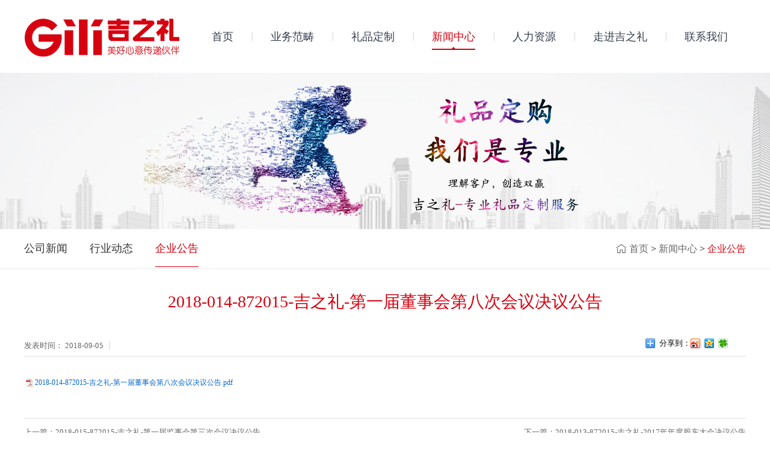

--- FILE ---
content_type: text/html;charset=utf-8
request_url: http://www.gili.com.cn/news_view.aspx?TypeId=5&Id=423&Fid=t2:5:2
body_size: 7167
content:
<!DOCTYPE HTML PUBLIC "-//W3C//DTD HTML 4.01 Transitional//EN" "http://www.w3c.org/TR/1999/REC-html401-19991224/loose.dtd">


<html lang="zh-cn" xmlns="http://www.w3.org/1999/xhtml">
<head><title>
	2018-014-872015-吉之礼-第一届董事会第八次会议决议公告 - 礼品定制 - 深圳市吉之礼文化股份有限公司
</title><meta name="keywords" content="2018-014-872015-吉之礼-第一届董事会第八次会议决议公告,深圳市吉之礼文化股份有限公司"/><meta name="description" content="2018-014-872015-吉之礼-第一届董事会第八次会议决议公告.pdf..."/><meta name="mobile-agent" content="url=http://m.gili.com.cn/m/news_view.aspx?TypeId=5&Id=423&Fid=t2:5:2" /><meta name="applicable-device" content="pc"><meta name="renderer" content="webkit" /><meta content="text/html; charset=utf-8" http-equiv="Content-Type" /><link id="css__news_view" rel="stylesheet" type="text/css" href="https://0.rc.xiniu.com/g2/M00/E8/43/CgAGfFvFdtKAe1esAAAs287ToYU469.css?d=20180928172938" /><link rel="bookmark" href="Images/Upload/image/20180806/20180806164952_8636.png" /><link rel="shortcut icon" href="Images/Upload/image/20180806/20180806164952_8636.png" />
	
	<script type="text/javascript">var _jtime=new Date();function jqload(){window.jLoad=new Date()-_jtime;}function jqerror(){window.jLoad=-1;}</script>
    <script type="text/javascript" src="https://1.rc.xiniu.com/js/jq/jqueryV173.js" onload="jqload()" onerror="jqerror()" id="jquery"></script>
	<script type="text/javascript" src="https://1.rc.xiniu.com/js/pb/2/Public.js"></script>	
	<script type="text/javascript" src="https://1.rc.xiniu.com/js/tl/swfobject_modified.js"></script>
	<script type="text/javascript" src="https://1.rc.xiniu.com/js/tl/swfobject.js"></script>
	 
</head>
<body class="news_view_body">
<form method="get" id="form1" name="form1" NavigateId="2" data-pid="0218218218014520220420720401450198210208014501982090" data-mid="0208014520220420720401450198210208014501982090">
<div class="aspNetHidden">
<input type="hidden" name="__VIEWSTATE" id="__VIEWSTATE" value="" />
</div>

  
            <div id="ea_h">
                <div class="top_h1"></div>
                <div class="top" >
                    <div class="t_t" >
                        
                            <div id="t_logo" class="t_logo"> 
                                
                                <div id="ea_l"><a href="/" target="_self"><img alt="深圳礼品公司-深圳市吉之礼文化股份有限公司" src="/Images/logo.png" /></a></div>
                                 
                                
                            </div>
                        
                    </div>

                    <div id="ea_n">
                        
                            <div id="xn_n_14_wrap" class="xn_n_14_wrap">
                            	
                                <div class="xn_n_14_wrap_main">
                                    <ul id="xn_n_14_VMenu1" class="type1Ul type1Ul_n000">
<li id="type1Li_n0" level=0 index=0 class="xn_n_14_wrap_menu1"><a href="/" target="_self" >首页</a></li>
<li id="type1Li_n3" level=0 data_id="3" type="n" index=1 class="xn_n_14_wrap_menu1">
<a href="pro.aspx?FId=n3:3:3" target="_self"><span name="xn_n_14_VMenu1252322791|T_Navigates|Id|3|Name">业务范畴</span></a><ul id="type1Ul_t301" style="display:none" class="type1Ul type1Ul_t301">
<li id="type1Li_t301_1" data_id="3_66" class="xn_n_14_wrap_menu2" type="t" index=1 level=1><a href="products.aspx?TypeId=66&FId=t3:66:3" target="_self"><span name="xn_n_14_VMenu1171023798|T_ProductTypes|Id|66|Name">大客户服务</span></a>
</li>
<li id="type1Li_t301_2" data_id="3_67" class="xn_n_14_wrap_menu2" type="t" index=2 level=1><a href="products.aspx?TypeId=67&FId=t3:67:3" target="_self"><span name="xn_n_14_VMenu11654357499|T_ProductTypes|Id|67|Name">品类礼品服务</span></a>
</li>
<li id="type1Li_t301_3" data_id="3_68" class="xn_n_14_wrap_menu2" type="t" index=3 level=1><a href="products.aspx?TypeId=68&FId=t3:68:3" target="_self"><span name="xn_n_14_VMenu11894167809|T_ProductTypes|Id|68|Name">渠道礼品服务</span></a>
</li>
<li id="type1Li_t301_4" data_id="3_69" class="xn_n_14_wrap_menu2" type="t" index=4 level=1><a href="products.aspx?TypeId=69&FId=t3:69:3" target="_self"><span name="xn_n_14_VMenu11447155570|T_ProductTypes|Id|69|Name">个人礼品服务</span></a>
</li>
<li id="type1Li_t301_5" data_id="3_76" class="xn_n_14_wrap_menu2" type="t" index=5 level=1><a href="products.aspx?TypeId=76&FId=t3:76:3" target="_self"><span name="xn_n_14_VMenu11516637395|T_ProductTypes|Id|76|Name">文创礼品服务</span></a>
</li>
<li id="type1Li_t301_6" data_id="3_77" class="xn_n_14_wrap_menu2" type="t" index=6 level=1><a href="products.aspx?TypeId=77&FId=t3:77:3" target="_self"><span name="xn_n_14_VMenu1713647099|T_ProductTypes|Id|77|Name">展览活动服务</span></a>
</li>
<li id="type1Li_t301_7" data_id="3_73" class="xn_n_14_wrap_menu2" type="t" index=7 level=1><a href="case.aspx?FId=n4:4:4" target="_self"><span name="xn_n_14_VMenu1936825074|T_ProductTypes|Id|73|Name">案例展示</span></a>
</li>
</ul>
</li>
<li id="type1Li_n28" level=0 data_id="28" type="n" index=2 class="xn_n_14_wrap_menu1">
<a href="https://www.giligift.com/index.html" rel="nofollow" target="_blank"><span name="xn_n_14_VMenu11533868156|T_Navigates|Id|28|Name">礼品定制</span></a><ul id="type1Ul_t2801" style="display:none" class="type1Ul type1Ul_t2801">
<li id="type1Li_t2801_1" data_id="28_70" class="xn_n_14_wrap_menu2" type="t" index=1 level=1><a href="https://www.giligift.com" rel="nofollow" target="_blank"><span name="xn_n_14_VMenu1764349702|T_ProductTypes|Id|70|Name">礼品定制</span></a>
</li>
</ul>
</li>
<li id="type1Li_n2" level=0 data_id="2" type="n" index=3 class="xn_n_14_wrap_menu1">
<a href="news_complex.aspx?FId=n2:2:2" target="_self"><span name="xn_n_14_VMenu11657609489|T_Navigates|Id|2|Name">新闻中心</span></a><ul id="type1Ul_t201" style="display:none" class="type1Ul type1Ul_t201">
<li id="type1Li_t201_1" data_id="2_4" class="xn_n_14_wrap_menu2" type="t" index=1 level=1><a href="news.aspx?TypeId=4&FId=t2:4:2" target="_self"><span name="xn_n_14_VMenu12063791001|T_NewsTypes|Id|4|Name">公司新闻</span></a>
</li>
<li id="type1Li_t201_2" data_id="2_28" class="xn_n_14_wrap_menu2" type="t" index=2 level=1><a href="news.aspx?TypeId=28&FId=t2:28:2" target="_self"><span name="xn_n_14_VMenu1862747852|T_NewsTypes|Id|28|Name">行业动态</span></a>
</li>
<li id="type1Li_t201_3" data_id="2_5" class="xn_n_14_wrap_menu2" type="t" index=3 level=1><a href="news.aspx?TypeId=5&FId=t2:5:2" target="_self"><span name="xn_n_14_VMenu12009906635|T_NewsTypes|Id|5|Name">企业公告</span></a>
</li>
</ul>
</li>
<li id="type1Li_n6" level=0 data_id="6" type="n" index=4 class="xn_n_14_wrap_menu1">
<a href="job.aspx?FId=n11:11:6" rel="nofollow" target="_self"><span name="xn_n_14_VMenu11840814713|T_Navigates|Id|6|Name">人力资源</span></a></li>
<li id="type1Li_n1" level=0 data_id="1" type="n" index=5 class="xn_n_14_wrap_menu1">
<a href="about_complex.aspx?FId=n1:1:1" rel="nofollow" target="_self"><span name="xn_n_14_VMenu12105397269|T_Navigates|Id|1|Name">走进吉之礼</span></a><ul id="type1Ul_t101" style="display:none" class="type1Ul type1Ul_t101">
<li id="type1Li_t101_1" data_id="1_1" class="xn_n_14_wrap_menu2" type="t" index=1 level=1><a href="about.aspx?TypeId=1&FId=t1:1:1" rel="nofollow" target="_self"><span name="xn_n_14_VMenu11548046595|T_NewsTypes|Id|1|Name">公司简介</span></a>
</li>
<li id="type1Li_t101_2" data_id="1_138" class="xn_n_14_wrap_menu2" type="t" index=2 level=1><a href="about.aspx?TypeId=138&FId=t1:138:1" rel="nofollow" target="_self"><span name="xn_n_14_VMenu12007360722|T_NewsTypes|Id|138|Name">企业文化</span></a>
</li>
<li id="type1Li_t101_3" data_id="1_2" class="xn_n_14_wrap_menu2" type="t" index=3 level=1><a href="about.aspx?TypeId=2&FId=t1:2:1" rel="nofollow" target="_self"><span name="xn_n_14_VMenu11478786960|T_NewsTypes|Id|2|Name">公司环境</span></a>
</li>
<li id="type1Li_t101_4" data_id="1_3" class="xn_n_14_wrap_menu2" type="t" index=4 level=1><a href="about.aspx?TypeId=3&FId=t1:3:1" rel="nofollow" target="_self"><span name="xn_n_14_VMenu11643517521|T_NewsTypes|Id|3|Name">合作客户</span></a>
</li>
<li id="type1Li_t101_5" data_id="1_26" class="xn_n_14_wrap_menu2" type="t" index=5 level=1><a href="about.aspx?TypeId=26&FId=t1:26:1" rel="nofollow" target="_self"><span name="xn_n_14_VMenu11445418225|T_NewsTypes|Id|26|Name">发展历程</span></a>
</li>
<li id="type1Li_t101_6" data_id="1_139" class="xn_n_14_wrap_menu2" type="t" index=6 level=1><a href="honor.aspx?TypeID=139&fid=t1:139:1" rel="nofollow" target="_self"><span name="xn_n_14_VMenu1991498592|T_NewsTypes|Id|139|Name">资质荣誉</span></a>
</li>
</ul>
</li>
<li id="type1Li_n7" level=0 data_id="7" type="n" index=6 class="xn_n_14_wrap_menu1">
<a href="contact.aspx?FId=n7:7:7" rel="nofollow" target="_self"><span name="xn_n_14_VMenu11931331603|T_Navigates|Id|7|Name">联系我们</span></a><ul id="type1Ul_t701" style="display:none" class="type1Ul type1Ul_t701">
<li id="type1Li_t701_1" data_id="7_13" class="xn_n_14_wrap_menu2" type="t" index=1 level=1><a href="contact.aspx?TypeId=13&FId=t7:13:7" rel="nofollow" target="_self"><span name="xn_n_14_VMenu11937932538|T_NewsTypes|Id|13|Name">联系方式</span></a>
</li>
</ul>
</li>
</ul>
<script type="text/javascript">var xn_n_14_VMenu1={normal:{class1:'xn_n_14_wrap_menu1',class2:'xn_n_14_wrap_menu2',class3:'xn_n_14_wrap_menu3',class4:'xn_n_14_wrap_menu4',class5:'xn_n_14_wrap_menu5',class6:'xn_n_14_wrap_menu6'},visited:{class1:'xn_n_14_wrap_menu1_2',class2:'xn_n_14_wrap_menu2_2',class3:'xn_n_14_wrap_menu3_2',class4:'xn_n_14_wrap_menu4_2',class5:'xn_n_14_wrap_menu5_2',class6:'xn_n_14_wrap_menu6_2',class6:'xn_n_14_wrap_menu6_2'},home:{defaultClass:'xn_n_14_wrap_menu1',visitedClass:'xn_n_14_wrap_menu1_2'},content:{defaultClass:'',visitedClass:'',focusClass:''},focus:{class1:'xn_n_14_wrap_menu1_cur',class2:'xn_n_14_wrap_menu2_cur',class3:'xn_n_14_wrap_menu3_cur',class4:'xn_n_14_wrap_menu4_cur',class5:'xn_n_14_wrap_menu5_cur',class6:'xn_n_14_wrap_menu6_cur'},beforeTag:{packUpClass:'',packDownClass:''},expendEffect:1,aniEffect:3,fIdParam:'FId',topUlId:'xn_n_14_VMenu1',homeLiId:'type1Li_n0'};xn_n_14_VMenu1.menu=new BaseControlMenu();xn_n_14_VMenu1.menu.Init('xn_n_14_VMenu1',xn_n_14_VMenu1);xn_n_14_VMenu1.menu.InitMenu('type1Ul_n000',xn_n_14_VMenu1);</script>
                                </div>
                            	
                                
                            </div>
                        
                    </div>
                    
                </div>
            </div>
        
  
        <div id="ea_ba">
            
                <div id="news_banner" class="news_banner">
                    <div class="news_banner_m">
                        <img  data-original="https://0.rc.xiniu.com/g2/M00/F0/62/CgAGe1v2IDCAKfEfAAD1IS33GB4709.jpg" alt="" />
                    </div>
                    
                </div>
            
        </div>
        
  
        <div id="ea_c">
            <div class="n_main" >
                <div class="n_content" >
                    <div class="n_content_left" >
                        <div class="n_content_left1">
                            
                                <div id="n_content_left_cnt" class="n_content_left_cnt">
                                    <ul id="ShoveWebControl_VMenu2" class="left_typeUl left_typeUl_n000" style="display:none">
<ul id="left_typeUl_t200" class="left_typeUl left_typeUl_t200">
<li id="left_typeLi_t200_1" data_id="2_4" class="left_menu1" type="t" index=1 level=0><a href="news.aspx?TypeId=4&FId=t2:4:2" target="_self"><span name="ShoveWebControl_VMenu2617876548|T_NewsTypes|Id|4|Name">公司新闻</span></a>
</li>
<li id="left_typeLi_t200_2" data_id="2_28" class="left_menu1" type="t" index=2 level=0><a href="news.aspx?TypeId=28&FId=t2:28:2" target="_self"><span name="ShoveWebControl_VMenu21256583997|T_NewsTypes|Id|28|Name">行业动态</span></a>
</li>
<li id="left_typeLi_t200_3" data_id="2_5" class="left_menu1" type="t" index=3 level=0><a href="news.aspx?TypeId=5&FId=t2:5:2" target="_self"><span name="ShoveWebControl_VMenu2251350780|T_NewsTypes|Id|5|Name">企业公告</span></a>
</li>
</ul>
</ul>
<script type="text/javascript">var ShoveWebControl_VMenu2={normal:{class1:'left_menu1',class2:'left_menu2',class3:'left_menu3',class4:'left_menu4',class5:'left_menu5',class6:'left_menu6'},visited:{class1:'left_menu1_2',class2:'left_menu2_2',class3:'left_menu3_2',class4:'left_menu4_2',class5:'left_menu5_2',class6:'left_menu6_2',class6:'left_menu6_2'},home:{defaultClass:'nav_menu1',visitedClass:'nav_menu1_2'},content:{defaultClass:'',visitedClass:'',focusClass:''},focus:{class1:'left_menu1_cur',class2:'left_menu2_cur',class3:'left_menu3_cur',class4:'left_menu4_cur',class5:'left_menu5_cur',class6:'left_menu6_cur'},beforeTag:{packUpClass:'',packDownClass:''},expendEffect:1,aniEffect:2,fIdParam:'FId',topUlId:'ShoveWebControl_VMenu2'};ShoveWebControl_VMenu2.menu=new BaseControlMenu();ShoveWebControl_VMenu2.menu.Init('ShoveWebControl_VMenu2',ShoveWebControl_VMenu2);;</script>
                                    
                                </div>
                            
                            
                                <div id="n_content_right_name_r" class="n_content_right_name_r"> 
                                    <ul>
                                        <li><span class="n_r_wz1">
                                            
                                            <span name="_n_r_wz1">您现在的位置：</span>
                                            
                                        </span><span class="n_r_wz2">
                                            <a href="/">
                                                <span name="_n_r_wz2">首页</span>
                                                </a>
                                        </span><span class="n_r_wz3">></span>
                                       <span class="n_r_wz4">
                                                <span id='ShoveWebControl_Text_news'><a href="news.aspx?fid=n2:2:2" target="_self">新闻中心</a></span>
                                            </span>
                                            <span class="n_r_wz5">></span>
                                            <span class="n_r_wz6">
                                                <a href="news.aspx?TypeId=5&FId=t2:5:2" class="curr1">企业公告</a>
                                            </span>
                                        </li>
                                    </ul>
                                    
                                </div>
                            
                        </div>
                    </div>
                    <div class="n_content_right" >
                        <div class="n_content_right_m" >
                            
                                <div id="news_view_head" class="news_view_head">
                                    <div class="news_view_title">
                                <h1>
                                        <span id='ShoveWebControl_Text2'>2018-014-872015-吉之礼-第一届董事会第八次会议决议公告</span>
                                </h1>
                                    </div>
                                    <div class="news_view_date">
                                        <span class="news_view_date1">发表时间：</span>
                                        <span id='ShoveWebControl_Text3'>2018-09-05</span>
                                    </div>
                                  
                                    
                                </div>
                            
                            
                                <div id="xn_c_3_wrap" class="xn_c_3_wrap">
                                    
                                    <div class="bdsharebuttonbox"><a rel="nofollow" href="#" class="bds_more" data-cmd="more"></a><div class="tonbox11">分享到：</div><a rel="nofollow" href="#" class="bds_tsina" data-cmd="tsina" title="分享到新浪微博"></a><a rel="nofollow" href="#" class="bds_qzone" data-cmd="qzone" title="分享到QQ空间"></a><a rel="nofollow" href="#" class="bds_tqq" data-cmd="tqq" title="分享到腾讯微博"></a><a rel="nofollow" href="#" class="bds_tqf" data-cmd="tqf" title="分享到腾讯朋友"></a></div>
                                    <script>window._bd_share_config={"common":{"bdSnsKey":{},"bdText":"","bdMini":"2","bdMiniList":false,"bdPic":"","bdStyle":"0","bdSize":"16"},"share":{}};with(document)0[(getElementsByTagName('head')[0]||body).appendChild(createElement('script')).src='http://bdimg.share.baidu.com/static/api/js/share.js?v=89860593.js?cdnversion='+~(-new Date()/36e5)];</script>
                                    
                                    
                                </div>
                            
                            
                                <div id="news_view" class="news_view">
                                    <span id='ShoveWebControl_Text4'><p style="line-height: 16px;"><img style="vertical-align: middle; margin-right: 2px;" src="http://web72-48761.85.xiniuyun.com/ueditor/dialogs/attachment/fileTypeImages/icon_pdf.gif" alt="2018-014-872015-吉之礼-第一届董事会第八次会议决议公告" title="2018-014-872015-吉之礼-第一届董事会第八次会议决议公告"/><a style="font-size:12px; color:#0066cc;" href="/Private/Files/20180905/6367174824199350582025779.pdf" title="6367174824199350582025779.pdf">2018-014-872015-吉之礼-第一届董事会第八次会议决议公告.pdf</a></p></span>
                                    <div class="news_view_cle1"></div>
                                    
                                </div>
                            
                            
                                <div id="news_view_sx" class="news_view_sx">
                                    
                                    <div id="EIMS_C_3_1_ShowInfo" style="COLOR: red"></div>
                                    <div id="EIMS_C_3_1_box_div">
                                        <span id="EIMS_C_3_1_Upli" class="EIMS_C_3_1_page">
                                            <a href="/news_view.aspx?TypeId=5&Id=424&Fid=t2:5:2" id="EIMS_C_3_1_Up" title="2018-015-872015-吉之礼-第一届监事会第三次会议决议公告"><font>上一篇：</font><span id="EIMS_C_3_1_UpNew">2018-015-872015-吉之礼-第一届监事会第三次会议决议公告</span></a></span><span id="EIMS_C_3_1_Downli" class="EIMS_C_3_1_page"><a href="/news_view.aspx?TypeId=5&Id=422&Fid=t2:5:2" id="EIMS_C_3_1_Down" title="2018-013-872015-吉之礼-2017年年度股东大会决议公告"><font>下一篇：</font><span id="EIMS_C_3_1_DownNew">2018-013-872015-吉之礼-2017年年度股东大会决议公告</span></a> 
                                        </span>
                                    </div>
                                    
                                    
                                    
                                </div>
                            
                          
                          
                             
                            <div class="xn_c_newsv_7_wrap" id="xn_c_newsv_7_wrap"     >
                                
                                    <div class="xn_c_newsv_7_headTitle">
                                        <span class="xn_c_newsv_7_headTitle1">
                                        
                                        <span name="_xn_c_newsv_7_headTitle1">相关新闻</span>
                                        
                                        </span>
                                        <span class="xn_c_newsv_7_headTitle2">
                                        
                                        <span name="_xn_c_newsv_7_headTitle2">/</span>
                                        
                                        </span>
                                        <span class="xn_c_newsv_7_headTitle3">
                                        
                                        <span name="_xn_c_newsv_7_headTitle3">News</span>
                                        
                                        </span>
                                        <span class="xn_c_newsv_7_headmore">
                                            <a href="news.aspx?FId=n2:2:2">
                                            
                                            <span name="_xn_c_newsv_7_headmore">More</span>
                                            
                                            </a>
                                        </span>
                                    </div>
                                    <div class="xn_c_newv_7_wbox">
                                        <ul>
                                            
                                                    <li class="xn_c_newsv_7_list">
                                                        <div class="xn_c_newsv_7_title">
                                                            <a title='2019-002-872015-吉之礼-2018年年度报告' href='news_view.aspx?TypeId=5&Id=472&Fid=t2:5:2' target="_blank">
                                                                2019-002-872015-吉之礼-2018年年度报告
                                                            </a>
                                                        </div>
                                                        <div class="xn_c_newsv_7_clickcount">
                                                            <span class="xn_c_newsv_7_lb_Click1">
                                                                
                                                                <span name="_newsv_7_lb_Click1_t">点击次数:</span>
                                                                
                                                            </span>
                                                            <span class="xn_c_newsv_7_lb_Click2">
                                                                10
                                                            </span>
                                                        </div>
                                                        <div class="xn_c_newsv_7_time">
                                                            <span class="xn_c_newsv_7_time1">
                                                                <span id='xn_c_newsv_7_Data_xn_c_newsv_7_Text1_0'>2019</span>
                                                            </span>
                                                            <span class="xn_c_newsv_7_time2">-
                                                            </span>
                                                            <span class="xn_c_newsv_7_time3">
                                                                <span id='xn_c_newsv_7_Data_xn_c_newsv_7_Text2_0'>06</span>
                                                            </span>
                                                            <span class="xn_c_newsv_7_time4">-
                                                            </span>
                                                            <span class="xn_c_newsv_7_time5">
                                                                <span id='xn_c_newsv_7_Data_xn_c_newsv_7_Text3_0'>12</span>
                                                            </span>
                                                        </div>
                                                        <div class="xn_c_newsv_7_neirong" ej="edit_span">
                                                            <span id='xn_c_newsv_7_Data_xn_c_newsv_7_Text4_0'>2019-002-872015-吉之礼-2018年年度报告.pdf</span>
                                                        </div>
                                                    </li>
                                                
                                                    <li class="xn_c_newsv_7_list">
                                                        <div class="xn_c_newsv_7_title">
                                                            <a title='2018-016-872015-吉之礼-2018年半年度报告' href='news_view.aspx?TypeId=5&Id=425&Fid=t2:5:2' target="_blank">
                                                                2018-016-872015-吉之礼-2018年半年度报告
                                                            </a>
                                                        </div>
                                                        <div class="xn_c_newsv_7_clickcount">
                                                            <span class="xn_c_newsv_7_lb_Click1">
                                                                
                                                                <span name="_newsv_7_lb_Click1_t">点击次数:</span>
                                                                
                                                            </span>
                                                            <span class="xn_c_newsv_7_lb_Click2">
                                                                0
                                                            </span>
                                                        </div>
                                                        <div class="xn_c_newsv_7_time">
                                                            <span class="xn_c_newsv_7_time1">
                                                                <span id='xn_c_newsv_7_Data_xn_c_newsv_7_Text1_1'>2018</span>
                                                            </span>
                                                            <span class="xn_c_newsv_7_time2">-
                                                            </span>
                                                            <span class="xn_c_newsv_7_time3">
                                                                <span id='xn_c_newsv_7_Data_xn_c_newsv_7_Text2_1'>09</span>
                                                            </span>
                                                            <span class="xn_c_newsv_7_time4">-
                                                            </span>
                                                            <span class="xn_c_newsv_7_time5">
                                                                <span id='xn_c_newsv_7_Data_xn_c_newsv_7_Text3_1'>05</span>
                                                            </span>
                                                        </div>
                                                        <div class="xn_c_newsv_7_neirong" ej="edit_span">
                                                            <span id='xn_c_newsv_7_Data_xn_c_newsv_7_Text4_1'>2018-016-872015-吉之礼-2018年半年度报告.pdf</span>
                                                        </div>
                                                    </li>
                                                
                                                    <li class="xn_c_newsv_7_list">
                                                        <div class="xn_c_newsv_7_title">
                                                            <a title='2018-015-872015-吉之礼-第一届监事会第三次会议决议公告' href='news_view.aspx?TypeId=5&Id=424&Fid=t2:5:2' target="_blank">
                                                                2018-015-872015-吉之礼-第一届监事会第三次会议决议公告
                                                            </a>
                                                        </div>
                                                        <div class="xn_c_newsv_7_clickcount">
                                                            <span class="xn_c_newsv_7_lb_Click1">
                                                                
                                                                <span name="_newsv_7_lb_Click1_t">点击次数:</span>
                                                                
                                                            </span>
                                                            <span class="xn_c_newsv_7_lb_Click2">
                                                                0
                                                            </span>
                                                        </div>
                                                        <div class="xn_c_newsv_7_time">
                                                            <span class="xn_c_newsv_7_time1">
                                                                <span id='xn_c_newsv_7_Data_xn_c_newsv_7_Text1_2'>2018</span>
                                                            </span>
                                                            <span class="xn_c_newsv_7_time2">-
                                                            </span>
                                                            <span class="xn_c_newsv_7_time3">
                                                                <span id='xn_c_newsv_7_Data_xn_c_newsv_7_Text2_2'>09</span>
                                                            </span>
                                                            <span class="xn_c_newsv_7_time4">-
                                                            </span>
                                                            <span class="xn_c_newsv_7_time5">
                                                                <span id='xn_c_newsv_7_Data_xn_c_newsv_7_Text3_2'>05</span>
                                                            </span>
                                                        </div>
                                                        <div class="xn_c_newsv_7_neirong" ej="edit_span">
                                                            <span id='xn_c_newsv_7_Data_xn_c_newsv_7_Text4_2'>2018-015-872015-吉之礼-第一届监事会第三次会议决议公告.pdf</span>
                                                        </div>
                                                    </li>
                                                
                                                    <li class="xn_c_newsv_7_list">
                                                        <div class="xn_c_newsv_7_title">
                                                            <a title='2018-014-872015-吉之礼-第一届董事会第八次会议决议公告' href='news_view.aspx?TypeId=5&Id=423&Fid=t2:5:2' target="_blank">
                                                                2018-014-872015-吉之礼-第一届董事会第八次会议决议公告
                                                            </a>
                                                        </div>
                                                        <div class="xn_c_newsv_7_clickcount">
                                                            <span class="xn_c_newsv_7_lb_Click1">
                                                                
                                                                <span name="_newsv_7_lb_Click1_t">点击次数:</span>
                                                                
                                                            </span>
                                                            <span class="xn_c_newsv_7_lb_Click2">
                                                                0
                                                            </span>
                                                        </div>
                                                        <div class="xn_c_newsv_7_time">
                                                            <span class="xn_c_newsv_7_time1">
                                                                <span id='xn_c_newsv_7_Data_xn_c_newsv_7_Text1_3'>2018</span>
                                                            </span>
                                                            <span class="xn_c_newsv_7_time2">-
                                                            </span>
                                                            <span class="xn_c_newsv_7_time3">
                                                                <span id='xn_c_newsv_7_Data_xn_c_newsv_7_Text2_3'>09</span>
                                                            </span>
                                                            <span class="xn_c_newsv_7_time4">-
                                                            </span>
                                                            <span class="xn_c_newsv_7_time5">
                                                                <span id='xn_c_newsv_7_Data_xn_c_newsv_7_Text3_3'>05</span>
                                                            </span>
                                                        </div>
                                                        <div class="xn_c_newsv_7_neirong" ej="edit_span">
                                                            <span id='xn_c_newsv_7_Data_xn_c_newsv_7_Text4_3'>2018-014-872015-吉之礼-第一届董事会第八次会议决议公告.pdf</span>
                                                        </div>
                                                    </li>
                                                
                                                    <li class="xn_c_newsv_7_list">
                                                        <div class="xn_c_newsv_7_title">
                                                            <a title='2018-013-872015-吉之礼-2017年年度股东大会决议公告' href='news_view.aspx?TypeId=5&Id=422&Fid=t2:5:2' target="_blank">
                                                                2018-013-872015-吉之礼-2017年年度股东大会决议公告
                                                            </a>
                                                        </div>
                                                        <div class="xn_c_newsv_7_clickcount">
                                                            <span class="xn_c_newsv_7_lb_Click1">
                                                                
                                                                <span name="_newsv_7_lb_Click1_t">点击次数:</span>
                                                                
                                                            </span>
                                                            <span class="xn_c_newsv_7_lb_Click2">
                                                                0
                                                            </span>
                                                        </div>
                                                        <div class="xn_c_newsv_7_time">
                                                            <span class="xn_c_newsv_7_time1">
                                                                <span id='xn_c_newsv_7_Data_xn_c_newsv_7_Text1_4'>2018</span>
                                                            </span>
                                                            <span class="xn_c_newsv_7_time2">-
                                                            </span>
                                                            <span class="xn_c_newsv_7_time3">
                                                                <span id='xn_c_newsv_7_Data_xn_c_newsv_7_Text2_4'>09</span>
                                                            </span>
                                                            <span class="xn_c_newsv_7_time4">-
                                                            </span>
                                                            <span class="xn_c_newsv_7_time5">
                                                                <span id='xn_c_newsv_7_Data_xn_c_newsv_7_Text3_4'>05</span>
                                                            </span>
                                                        </div>
                                                        <div class="xn_c_newsv_7_neirong" ej="edit_span">
                                                            <span id='xn_c_newsv_7_Data_xn_c_newsv_7_Text4_4'>2018-013-872015-吉之礼-2017年年度股东大会决议公告.pdf</span>
                                                        </div>
                                                    </li>
                                                
                                                    <li class="xn_c_newsv_7_list">
                                                        <div class="xn_c_newsv_7_title">
                                                            <a title='2018-009-872015-吉之礼-2017年年度报告' href='news_view.aspx?TypeId=5&Id=421&Fid=t2:5:2' target="_blank">
                                                                2018-009-872015-吉之礼-2017年年度报告
                                                            </a>
                                                        </div>
                                                        <div class="xn_c_newsv_7_clickcount">
                                                            <span class="xn_c_newsv_7_lb_Click1">
                                                                
                                                                <span name="_newsv_7_lb_Click1_t">点击次数:</span>
                                                                
                                                            </span>
                                                            <span class="xn_c_newsv_7_lb_Click2">
                                                                0
                                                            </span>
                                                        </div>
                                                        <div class="xn_c_newsv_7_time">
                                                            <span class="xn_c_newsv_7_time1">
                                                                <span id='xn_c_newsv_7_Data_xn_c_newsv_7_Text1_5'>2018</span>
                                                            </span>
                                                            <span class="xn_c_newsv_7_time2">-
                                                            </span>
                                                            <span class="xn_c_newsv_7_time3">
                                                                <span id='xn_c_newsv_7_Data_xn_c_newsv_7_Text2_5'>09</span>
                                                            </span>
                                                            <span class="xn_c_newsv_7_time4">-
                                                            </span>
                                                            <span class="xn_c_newsv_7_time5">
                                                                <span id='xn_c_newsv_7_Data_xn_c_newsv_7_Text3_5'>05</span>
                                                            </span>
                                                        </div>
                                                        <div class="xn_c_newsv_7_neirong" ej="edit_span">
                                                            <span id='xn_c_newsv_7_Data_xn_c_newsv_7_Text4_5'>2018-009-872015-吉之礼-2017年年度报告.pdf</span>
                                                        </div>
                                                    </li>
                                                
                                        </ul>
                                    </div>
                                
                                
                            </div>
                        
                        </div>
                    </div>
                    <div class="clear"></div>
                </div>
            </div>
        </div>
        
  
        <div id="ea_b">
            <div class="foot" >
                <div class="foot_c" >     
                    <div class="foot_add_home">
                        <a href="/">首页</a>
                    </div>
                    
                  
                    <div id="foot_nav2" class="foot_nav2">

                        <ul id="ShoveWebControl_VMenu4" class="foot_type2Ul foot_type2Ul_n000">
<li id="foot_type2Li_n3" level=0 data_id="3" type="n" index=1 class="">
<a href="pro.aspx?FId=n3:3:3" target="_self"><span name="ShoveWebControl_VMenu42062616413|T_Navigates|Id|3|Name">业务范畴</span></a></li>
<li id="foot_type2Li_n28" level=0 data_id="28" type="n" index=2 class="">
<a href="https://www.giligift.com/index.html" rel="nofollow" target="_blank"><span name="ShoveWebControl_VMenu4832581664|T_Navigates|Id|28|Name">礼品定制</span></a></li>
<li id="foot_type2Li_n2" level=0 data_id="2" type="n" index=3 class="">
<a href="news_complex.aspx?FId=n2:2:2" target="_self"><span name="ShoveWebControl_VMenu4186152563|T_Navigates|Id|2|Name">新闻中心</span></a></li>
<li id="foot_type2Li_n6" level=0 data_id="6" type="n" index=4 class="">
<a href="job.aspx?FId=n11:11:6" rel="nofollow" target="_self"><span name="ShoveWebControl_VMenu41922633292|T_Navigates|Id|6|Name">人力资源</span></a></li>
<li id="foot_type2Li_n1" level=0 data_id="1" type="n" index=5 class="">
<a href="about_complex.aspx?FId=n1:1:1" rel="nofollow" target="_self"><span name="ShoveWebControl_VMenu41544188508|T_Navigates|Id|1|Name">走进吉之礼</span></a></li>
<li id="foot_type2Li_n7" level=0 data_id="7" type="n" index=6 class="">
<a href="contact.aspx?FId=n7:7:7" rel="nofollow" target="_self"><span name="ShoveWebControl_VMenu41079056958|T_Navigates|Id|7|Name">联系我们</span></a></li>
</ul>
<script type="text/javascript">var ShoveWebControl_VMenu4={normal:{class1:'',class2:'',class3:'',class4:'',class5:'',class6:''},visited:{class1:'',class2:'',class3:'',class4:'',class5:'',class6:'',class6:''},home:{defaultClass:'',visitedClass:''},content:{defaultClass:'',visitedClass:'',focusClass:''},focus:{class1:'',class2:'',class3:'',class4:'',class5:'',class6:''},beforeTag:{packUpClass:'',packDownClass:''},expendEffect:1,aniEffect:1,fIdParam:'FId',topUlId:'ShoveWebControl_VMenu4'};ShoveWebControl_VMenu4.menu=new BaseControlMenu();ShoveWebControl_VMenu4.menu.Init('ShoveWebControl_VMenu4',ShoveWebControl_VMenu4);;</script>
                    </div>
                    
                  
                  
                  
                    <div id="foot_copy" class="foot_copy">
                        <div class="foot_copy_name">
                            <span name="_foot_copy1|" >Copyright ©2018 - 2021 深圳市吉之礼文化股份有限公司</span>
                        </div>
                        <div class="foot_copy_ba">
                            <a rel="nofollow" href="http://www.beian.miit.gov.cn" target="_blank">
                                <span name="_foot_copy2|" >粤ICP备09101977号-1</span>
                            </a>
                        </div>
<div class="foot_copy_ba"><a href="/siteMap.html" class="foot_copy_map" target="_blank">&nbsp;&nbsp;网站地图</a></div>
                      <div class="foot_copy_ba">
                  <img alt="" data-original="https://0.rc.xiniu.com/g2/M00/D7/C5/CgAGe1uvPXGAb4Y0AABLOOn9ZJA643.png">
                </div>
                       <div class="foot_copy_ba">
                            <a rel="nofollow" href="http://www.beian.gov.cn/portal/index.do" target="_blank">
                                <span name="_foot_copy2|" >粤公网安备：44030502003247</span>
                            </a>
                        </div>
                        
                    
 <div class="foot_copy_ba"><span class="xn_brand" >犀牛云提供企业云服务</span></div> </div>
                  
                  
                  <div class="foot_c_erweima" >
                    <div class="foot_c_erweima1">
                      <div class="foot_c_erweima1_img">
                        <img src="/Images/Upload/foot_c_erweima1_img.jpg" alt="">
                      </div>
                    </div>
                    <div class="foot_c_erweima2">
                      <div class="foot_c_erweima2_img">
                        <img src="https://0.rc.xiniu.com/g2/M00/D8/33/CgAGfFuVxaKAaJBiAAAw2E2GIYQ856.jpg" alt="">
                      </div>
                    </div>
                  </div>
                  
                  
                  <div class="foot_c_sitemap" >
                    <div class="foot_c_sitemap1">
                      <a href="#">
                        <span name="_foot_c_sitemap2" >&nbsp;</span>
                      </a>
                    </div>
                    
                  </div>
                  
                </div>
            </div>
        </div>        
        
        <div id="ea_m">
        	
            <div class="back_top" id="back_top" >
            <span name="_back_top|">返回顶部</span>
             
            </div>
            
        </div>
        
 
<div id="ea_pi"></div>

 
<div id="ea_wj"></div>

  <input type="hidden" id="pageId" value="11" />
  <script id="js__news_view" type="text/javascript" src="https://0.rc.xiniu.com/g2/M00/D7/30/CgAGe1ut8uWAOyy_AAABk7hGHCk1526.js?d=20180928172938" ></script>

<script type='text/javascript'>(function(){var k=new Date,f=null,h=function(){window.acessFinish=new Date-k};window.addEventListener?window.addEventListener('load',h):window.attachEvent&&window.attachEvent('onload',h);var f=setTimeout(function(){f&&clearTimeout(f);var b=document.location.href,a;a=/\.html|.htm/.test(document.location.href)?document.forms[0].getAttribute('Page'):'';var c=window.document.referrer,b='/Admin/Access/Load.ashx?req\x3d'+d(b);a&&(b+='\x26f\x3d'+d(a));a=d(c);if(3200<a.length){var e=c.indexOf('?');0<e&&(a=d(c.substr(0,e)))}b+='\x26ref\x3d'+a+'\x26sw\x3d'+screen.width+'\x26sh\x3d'+screen.height;b+='\x26cs\x3d'+(window.jLoad?window.jLoad:-1);b+='\x26_t\x3d'+Math.random();b+='\x26ht\x3d'+d(('https:'==document.location.protocol?'https://':'http://')+document.domain);'off'==sessionStorage.getItem('cookie')&&(b+='\x26ck\x3doff');$?$.getScript(b):(c=document.createElement('script'),c.src=b,document.body.appendChild(c))},3E3),g=null,d=function(b){if(!b)return b;if(!g){g={};for(var a=0;10>a;a++)g[String.fromCharCode(97+a)]='0'+a.toString();for(a=10;26>a;a++)g[String.fromCharCode(97+a)]=a.toString()}for(var c='',e,d,f=b.length,a=0;a<f;a++)e=b.charAt(a),c=(d=g[e])?c+('x'+d):c+e;return encodeURIComponent(c).replace(/%/g,'x50').replace(/\./g,'x51')}})();</script><script type='text/javascript'>(function(){var c,a=document.createElement('script');a.src='https://zz.bdstatic.com/linksubmit/push.js',c=document.getElementsByTagName('script')[0],c.parentNode.insertBefore(a,c)})();</script></form>
</body>
</html>



--- FILE ---
content_type: text/css
request_url: https://0.rc.xiniu.com/g2/M00/E8/43/CgAGfFvFdtKAe1esAAAs287ToYU469.css?d=20180928172938
body_size: 11342
content:
/*public*/
/* Public */
@charset "utf-8";

html, body, div, p, ul, ol, li, dl, dt, dd, h1, h2, h3, h4, h5, h6, form, input, select, button, textarea, iframe, table, th, td {margin: 0; padding: 0; }
img { border: 0 none; vertical-align: top; }
ul,li,dl,dd,dt { list-style-type: none; }
i,em,cite { font-style: normal; }
body {  -webkit-text-size-adjust:none; /* 谷歌不支持12px以下字号 */ font-family:"微软雅黑";}
a{ text-decoration: none; }
.clear,.cle {clear:both;}
a,area { blr:expression(this.onFocus=this.blur()) }   /*  去掉IE下链接虚线框 */
a:focus { outline: none; }    /* 去掉火狐下链接虚线框 */
/* end_Public */
/*public*/
/*ea_h*/
/* t_logo */
.t_logo{ width: 266px;height: 120px;overflow: hidden;float: left;}
.t_logo img{ width: 266px;height: 120px;}
/* end_t_logo */
/*xn_n_14_wrap*/
.xn_n_14_wrap{width: 920px;height: 120px;float: right;position: relative;}
.xn_n_14_wrap_main{width: 100%;height: 120px;}
.xn_n_14_wrap_main>ul>li{width: auto;height: 120px;line-height: 120px;float: left;padding: 0 30px 0 32px;position: relative;background: url(https://1.rc.xiniu.com/rc/Heads/41578/images/xn_n_14_wrap_main.png?d=20180806160102140) no-repeat left center;}
.xn_n_14_wrap_main>ul>li:first-child{background: none;}
.xn_n_14_wrap_main>ul>li>a{color: #343d4d;position: relative;font-size: 18px;}
.xn_n_14_wrap_main>ul>li:hover>a,.xn_n_14_wrap_main>ul>li.xn_n_14_wrap_menu1_2>a,.xn_n_14_wrap_main>ul>li.xn_n_14_wrap_menu1_cur>a{color: #d6000f;border-bottom: 2px solid #d6000f;padding-bottom: 10px;}
.xn_n_14_wrap_main>ul>li.xn_n_14_wrap_menu1_2>a:before,.xn_n_14_wrap_main>ul>li:hover>a:before,.xn_n_14_wrap_main>ul>li.xn_n_14_wrap_menu1_cur>a:before{content: '';position: absolute;bottom: -1px;left: 50%;z-index: 5;width: 6px;height: 5px;margin-left: -3px;background:url(https://1.rc.xiniu.com/rc/Heads/41578/images/xn_n_14_wrap_main_hover.png?d=20180806160102140) no-repeat center;}
.xn_n_14_wrap_main>ul>li>ul{position: absolute;width: 100%;height: auto;background: #fff;left: 0px;top: 120px;}
.xn_n_14_wrap_main>ul>li>ul>li{width: 100%;height: 30px;line-height: 30px;text-align: center; }
.xn_n_14_wrap_main>ul>li>ul>li>a{color: #000;display: block;}
.xn_n_14_wrap_main>ul>li>ul>li>a:hover{background: #d6000f;color: #fff;}
.xn_n_14_wrap_main>ul>li>ul>li>ul{display: none!important;}
#type1Li_t2801_1{display: none!important;}
#type1Li_t701_1{display: none!important;}
/*end_xn_n_14_wrap*
/*top*/
.top{ width: 1200px; z-index:99;height: 120px; position:relative;margin:0 auto;}
.t_t{position:relative; z-index:100; width:187px; float: left; height:120px;}
.top_h1{width: 100%;height: 1px;background: #fff;margin: 0 auto;overflow: hidden;}
/*end_top*/
/*ea_h*/
/*ea_ba*/
/*news_banner*/
.news_banner{width:100%; height:260px; overflow: hidden; position:relative; margin:0 auto;}
.news_banner_m{Z-INDEX:0; width:1920px; height:260px; position:absolute; left:50%; margin-left:-960px;}
/*end_news_banner*/
/*ea_ba*/
/*ea_c*/
/*n_content_left_cnt */
.n_content_left_cnt{width: 720px;height: 65px;line-height: 65px;overflow: hidden;position: relative;float: left;}
.n_content_left_cnt>ul{width: auto;height: 65px;overflow: hidden;}
.n_content_left_cnt>ul>ul{float: left;width: auto;}
.n_content_left_cnt>ul>ul>li{width: auto;height: 65px;line-height: 65px;margin-right: 37px;float: left;}
.n_content_left_cnt>ul>ul>li>a{color: #333333;font-size: 18px;}
.n_content_left_cnt>ul>ul>li>ul{display: none!important;}
.n_content_left_cnt>ul>ul>li>a:hover,.n_content_left_cnt>ul>ul>li.left_menu1_cur>a,.n_content_left_cnt>ul>ul>li.left_menu1_2>a{color: #d6000f;border-bottom: 1px solid #d6000f;padding-bottom: 20px;}
/*end_n_content_left_cnt */
/*n_content_right_name_r*/
.n_content_right_name_r{width: auto;height: 65px;float: right;line-height: 65px;padding-left: 22px;background: url(https://1.rc.xiniu.com/rc/Contents/41592/images/icpsp1_n_right_wz.png?d=20180806160102421) no-repeat left center;}
.n_content_right_name_r a{color: #666666;}
.n_content_right_name_r a:hover{color: #d6000f;}
.n_r_wz6 a{color: #d6000f;}
.n_r_wz1{display: none;}
/*end_n_content_right_name_r */
/*news_view_head*/
.news_view_head{width: 1200px;height: 145px;margin: 0 auto;overflow: hidden;border-bottom: 1px solid #e0e0e0;}
.news_view_title{width: 1200px;height: 110px;line-height: 110px;overflow: hidden;text-align: center; }
.news_view_title h1{font-weight: normal;font-size: 28px;color: #d6000f;}
.news_view_date{width: auto;height: 35px;line-height: 35px;float: left;font-size: 13px;color: #666666;padding-right: 11px;background: url(https://1.rc.xiniu.com/rc/Contents/41592/images/xn_n_14_wrap_main.png?d=20180806160102421) no-repeat right center;}
.news_view_click{color: #666666;font-size: 13px;padding-left: 10px;float: left;height: 35px;line-height: 35px;}
/*end_news_view_head */
/*xn_c_3_wrap*/
.xn_c_3_wrap{width: 167px;height: 35px;position: absolute;top: 110px;right: 0px;}
.tonbox11{float: left;font-size: 13px;color: #000;line-height: 28px;}
/*end_xn_c_3_wrap*/

.bds_tqq { display: none;}

/*news_view*/
.news_view{ width:1200px;height: auto;line-height: 25px;color: #666666;font-size: 14px;margin-top: 35px;border-bottom: 1px solid #e0e0e0;padding-bottom: 50px;}
/*end_news_view */
/*news_view_sx*/
.news_view_sx{width: 1200px;height: 45px;line-height: 45px;overflow: hidden;}
#EIMS_C_3_1_Upli{float: left;display: block;}
#EIMS_C_3_1_Downli{float: right;display: block;}
.EIMS_C_3_1_page{width: auto;height: 45px;line-height: 45px;overflow: hidden;font-size: 13px;color: #666666;}
.EIMS_C_3_1_page a,.EIMS_C_3_1_page font{color: #666666;}
.EIMS_C_3_1_page a:hover{color: #d6000f;}
/*end_news_view_sx */

/*xn_c_newsv_7_wrap*/
.xn_c_newsv_7_wrap{width: 1200px;height: auto;overflow: hidden;margin:15px auto 10px auto;}
.xn_c_newsv_7_headTitle{height: 45px;line-height: 45px;font-size: 16px;color: #444444;}
.xn_c_newsv_7_headTitle2,.xn_c_newsv_7_headTitle3,.xn_c_newsv_7_headmore{display: none;}
.xn_c_newv_7_wbox{width: 100%;height: auto;overflow: hidden;}
.xn_c_newv_7_wbox li{width: 505px;margin-right: 72px;height: 30px;line-height: 30px;padding-left: 23px;float: left;background: url(https://1.rc.xiniu.com/rc/Contents/37927/images/xn_c_newsv_7_title.png?d=20180518112601028) no-repeat left center;}
.xn_c_newsv_7_clickcount,.xn_c_newsv_7_time,.xn_c_newsv_7_neirong{display: none;}
.xn_c_newsv_7_title{width: 100%;height: 30px;font-size: 16px;overflow: hidden;text-overflow:ellipsis;white-space: nowrap;}
.xn_c_newsv_7_title a{color: #444;}
.xn_c_newsv_7_title a:hover{color: #d6000f;}
/*end_xn_c_newsv_7_wrap*/


/*n_main*/
.n_main{width: 100%;height: auto;position: relative;overflow: hidden;} 
.n_content{width:100%; margin:0 auto;height: auto;}
/*end_n_main*/
/*n_content_left*/
.n_content_left{width: 100%;height: 65px;border-bottom: 1px solid #ebebeb;}
.n_content_left1{width: 1200px;height: auto;margin: 0 auto;}
/*end_n_content_left*/
/*n_content_right*/
.n_content_right{width: 100%;height: auto;position: relative;}
/*end_n_content_right*/
/*n_content_right_m*/
.n_content_right_m {width: 1200px;height: auto;margin: 0 auto;overflow: hidden;position: relative;}
/*end_n_content_right_m*/
/*ea_c*/
/*ea_b*/
/*foot_copy*/

.foot_copy_ba img {width: 22px; position: relative; bottom:-18px;}

.foot_copy{width: auto;height: 55px;line-height: 57px;font-size: 14px;color: #828388;float: left;}
.foot_copy div a{color: #828388;}
.foot_copy div a:hover{color: #d6000f;}
.foot_copy div{float: left;margin-right: 20px;}
/*end_foot_copy*/
/*foot*/
.foot{ width: 100%;height: 105px;background: #343d4d;position: relative;margin-top: 20px;}
.foot_c{width: 1200px;height: 105px;margin: 0 auto;}
/*end_foot*/
/*foot_c_erweima*/
.foot_c_erweima{width: auto;height: 57px;float: left;}
.foot_c_erweima1{width: 40px;height: 57px;background: url(https://1.rc.xiniu.com/rc/Bottoms/41586/images/foot_c_erweima1.png?d=20180806160102202) no-repeat center;float: left;position: relative;cursor: pointer;}
.foot_c_erweima1_img{position: absolute;top: -103px;left: -35px;width: 102px;height: 102px;overflow: hidden;display: none;}
.foot_c_erweima1:hover .foot_c_erweima1_img{display: block;}
.foot_c_erweima1_img img{width: 102px;height: 102px;}
.foot_c_erweima2{width: 40px;height: 57px;background: url(https://1.rc.xiniu.com/rc/Bottoms/41586/images/foot_c_erweima2.png?d=20180806160102202) no-repeat center;float: left;position: relative;cursor: pointer;}
.foot_c_erweima2_img{position: absolute;top: -103px;left: -35px;width: 102px;height: 102px;overflow: hidden;display: none;}
.foot_c_erweima2_img img{width: 102px;height: 102px;}
.foot_c_erweima2:hover .foot_c_erweima2_img{display: block;}
/*end_foot_c_erweima*/
/*foot_c_sitemap*/
.foot_c_sitemap{width: auto;height: 57px;line-height: 57px;float: right;overflow: hidden;font-size: 14px;}
.foot_c_sitemap div{float: left;margin-left: 25px;}
.foot_c_sitemap div a{color: #828388;}
.foot_c_sitemap div a:hover{color: #d6000f;}
/*end_foot_c_sitemap*/

/*foot_nav2*/
.foot_nav2{width:1165px; top:22px; left:34px; text-align:left;height: 30px;margin: 0 auto;margin-left: 35px;padding-top: 20px;}
.foot_nav2_ul{ float:left; margin:0px; padding:0px;}
.foot_nav2 ul li{float:left;padding:0 9px 0 10px;height:22px;line-height:22px;max-width:70px;overflow:hidden;background:url(https://1.rc.xiniu.com/rc/Bottoms/20670/images/foot_type2Libg.png?d=20180426170456502?d=20150908215442650) left center no-repeat;font-size:14px;}
.foot_nav2 ul li a{line-height:22px;color:#FFF;}
.foot_nav2 ul li a:hover{text-decoration:underline;}
#foot_type2Li_n8,#foot_type2Li_n14,#foot_type2Li_n6,#foot_type2Li_n15,#foot_type2Li_n27{display:none !important;}
#foot_type2Li_n19{display:none !important;}
/*end_foot_nav2 */
/*foot_add_home*/
.foot_add_home{width:34px;height:22px;line-height:22px;overflow:hidden;position:absolute;font-size:13px;color:#FFF;padding-top: 20px;}
.foot_add_home a{font-size:14px;color:#FFF;}
.foot_add_home a:hover{text-decoration:underline;}
/*end_foot_add_home*/

/*ea_b*/
/*ea_bg*/
/*index_body*/
.index_body{}
/*end_index_body*/
/*inside_body*/
.about_body,.case_body,.case_view_body,.clients_body,.contact_body,.down_body,.down_view_body,.feedback_body,.faq_body,.faq_view_body,.honor_body,.honor_client_list_body,.honor_client_view_body,.job_body,.job_online_body,.news_body,.news_view_body,.order_body,.pro_body,.pro2_body,.prod_view_body,.products_body,.products2_body,.recruitment_body,.search_body,.sv_body,.video_body,.video_view_body,.sitemap_body,.clapro_complex_body,.claproducts_body,.claprod_view_body,.login_body,.reg_body,.success_body,.member_body,.getpass_body,.getchapass_body,.changepass_body,.lose_body,.verifymail_body,.apply_body,.buysucces_body,.callback_body,.help_body,.mborlist_body,.mborlist_view_body,.orlogin_body,.spcartone_body,.spcartthree_body,.spcarttwo_body{}
/*end_inside_body*/
/*ea_bg*//*ea_m*/
/*back_top*/
.back_top{width:45px; height:165px; border-radius:10px; position:fixed; top:60%; right:1%; cursor:pointer;background:#d6000f url(https://1.rc.xiniu.com/rc/Marketings/45254/images/back_top.png?d=20180928172938364) no-repeat center 20px; text-align:center; display:none; z-index:9999;}
.back_top>span{display:block; color:#ffffff; font-size:21px; padding-top:65px; width:30px; margin:auto; line-height:22px;}
/*end_back_top*/
/*ea_m*/
/*ea_pi*/
/*ea_pi*/
/*ea_wj*/
/*ea_wj*/

--- FILE ---
content_type: application/javascript
request_url: https://0.rc.xiniu.com/g2/M00/D7/30/CgAGe1ut8uWAOyy_AAABk7hGHCk1526.js?d=20180928172938
body_size: 239
content:














$(function(){
	var win=$(window); //得到窗口对象
	var sc=$(document);//得到document文档对象。
	win.scroll(function(){
	if(sc.scrollTop()>=100){
	   $(".back_top").fadeIn();
	}else{
	   $(".back_top").fadeOut();
	}
	})
	$(".back_top").click(function(){                     
        $("html,body").animate({"scrollTop":0});
    });
})






